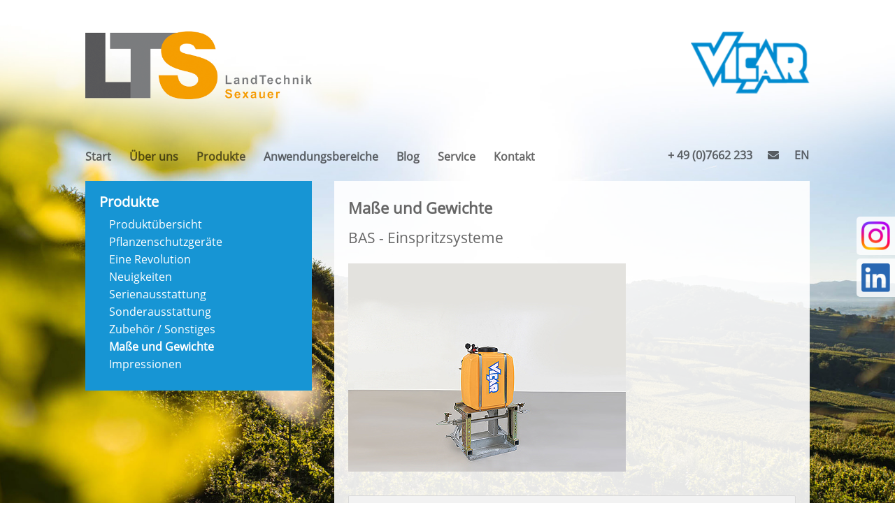

--- FILE ---
content_type: text/html; charset=utf-8
request_url: https://vicar.de/masse-gewichte.aspx
body_size: 6463
content:
<!DOCTYPE html>
<html lang="de" >
<head>
<meta charset="utf-8"> 
<meta name="Generator" content="myfactory.com">
<script type="text/javascript" src="/myfactory/web/jquery/jquery-2.0.3.min.js" ></script>
<script type="text/javascript" src="/myfactory/web/jquery.ui/1.10.3/jquery-ui.min.js" ></script>
<link rel="stylesheet" type="text/css" href="/myfactory/web/jquery.ui/1.10.3/themes/flick/jquery-ui.min.css" />
<meta name="viewport" content="width=device-width, initial-scale=1.0, maximum-scale=1.0, user-scalable=0" />

<style>

.topnav_js {
  overflow: hidden;
  z-index: 1000;
  position: relative;
  margin-top: -50px;
  margin-bottom: 50px;
}

.topnav_js #myLinks {
  display: none;
}

.topnav_js a {
  color: #fff;
  background-color: #f4a616 ;
  padding: 14px 16px;
  text-decoration: none;
  font-size: 17px;
  display: block;
}

.topnav_js a.icon {
  display: block;
  background-color: transparent !important;
  position: absolute;
padding-right: 50px;
  right: 0;
  top: 0;
}

.topnav_js a:hover {
  background-color: #ddd;
  color: black;
}

.active_js {
  background-color: #f4a616 !important;
  color: white;
}

.logo_js {
background-color: transparent !important;
pointer-events: none;
  cursor: default;
}

//--------

.mobileShow {display: none;}

  /* Smartphone Portrait and Landscape */
  @media only screen
    and (min-device-width : 20px)
    and (max-device-width : 1880px){ 
      .mobileShow {display: inline;}
  }

//-------

.butn {
  -webkit-border-radius: 0;
  -moz-border-radius: 0;
  border-radius: 0px;
  color: #ffffff;
  font-size: 20px;
  background: #f5a819;
  padding: 10px 20px 10px 20px;
  text-decoration: none;
  width: 100%;
}

.butn:hover {
  background: #d68d07;
  text-decoration: none;
}

.input_newsletter {

float: none;
z-index: auto;
height: auto;
cursor: default;
opacity: 1;
margin: 0;
padding: 10px 20px !important;
overflow: visible;
border: 1px solid #b7b7b7 !important;
-webkit-border-radius: 0;
border-radius: 0;
font: normal 16px/normal Arial, Helvetica, sans-serif;
color: rgba(0,142,198,1);
-o-text-overflow: clip;
text-overflow: clip;
background: rgba(252,252,252,1);
-webkit-box-shadow: 2px 2px 2px 0 rgba(0,0,0,0.2) inset;
box-shadow: 2px 2px 2px 0 rgba(0,0,0,0.2) inset;
text-shadow: 1px 1px 0 rgba(255,255,255,0.66) ;
-webkit-transition: all 200ms cubic-bezier(0.42, 0, 0.58, 1);
-moz-transition: all 200ms cubic-bezier(0.42, 0, 0.58, 1);
-o-transition: all 200ms cubic-bezier(0.42, 0, 0.58, 1);
transition: all 200ms cubic-bezier(0.42, 0, 0.58, 1);
-webkit-transform: none;
transform: none;
-webkit-transform-origin: 50% 50% 0;
transform-origin: 50% 50% 0;
width: 100%;
margin-bottom: 10px !important;
}

.lang-helper {
display:none !important;
}

#desktop-menu-right{width: 30%!important; float:right!important;padding-right: 17px;}


.topnav_js {margin-bottom: 0px!important;}
</style>
<meta name="description" content="Hier finden sie die detaillierte Angaben zu Längen, Breiten, Höhen und den Gewichten von VICAR">
<title>Maße und Gewichte unserer VICAR Produktpalette</title>
<link rel="stylesheet" type="text/css" href="/myfactory/CustomUpload/374O357O340O370O356O369O350O331O339O338O/WebPortal/vicar/css/Comp.css" />
<style type="text/css">
body {
background-image: url('/myfactory/CustomUpload/374O357O340O370O356O369O350O331O339O338O/Kaiserstuhl-1.jpg') !important;
background-repeat: no-repeat !important;
background-position: center top !important;
background-size: cover !important;
background-attachment: fixed !important;
}

.inhalt-mobil-start{
display: block!important;}
</style>
<style type="text/css">
body{
background-image: url('/myfactory/CustomUpload/374O357O340O370O356O369O350O331O339O338O/WebPortal/vicar/img/vicar-bg-produkte.jpg') !important;

}

.page.et_pb_pagebuilder_layout #main-content {
    background-color: rgba(255, 255, 255, 0) !important;
}

.et_boxed_layout #page-container {
    -webkit-box-shadow: 0 0 10px 0 rgba(0, 0, 0, 0) !important;
    -moz-box-shadow: 0 0 10px 0 rgba(0, 0, 0, 0) !important;
    box-shadow: 0 0 10px 0 rgba(0, 0, 0, 0) !important;
}
</style>
<script type="text/javascript" src="/myfactory/CustomUpload/374O357O340O370O356O369O350O331O339O338O/WebPortal/vicar/img/all.min.js" ></script>

<link rel="stylesheet" href="https://vicar.rap-media.com/vicar.css">

<link rel="apple-touch-icon" sizes="180x180" href="https://vicar.rap-media.com/apple-touch-icon.png">
<link rel="icon" type="image/png" sizes="32x32" href="https://vicar.rap-media.com/favicon-32x32.png">
<link rel="icon" type="image/png" sizes="16x16" href="https://vicar.rap-media.com/favicon-16x16.png">
<link rel="manifest" href="https://vicar.rap-media.com/site.webmanifest">
<link rel="mask-icon" href="https://vicar.rap-media.com/safari-pinned-tab.svg" color="#3c87cb">
<link rel="shortcut icon" href="https://vicar.rap-media.com/favicon.ico">
<meta name="msapplication-TileColor" content="#3c87cb">
<meta name="msapplication-config" content="https://vicar.rap-media.com/browserconfig.xml">
<meta name="theme-color" content="#ffffff"></head>
<!-- -->
<div  id="lang-helper-text" class="lang-helper"><p id="lang-helper2">Deutsch</p>
</div>
<body class="home page-template-default page page-id-7555 desktop et_pb_button_helper_class et_fixed_nav et_boxed_layout et_show_nav et_hide_mobile_logo et_cover_background et_pb_gutter windows et_pb_gutters2 et_primary_nav_dropdown_animation_fade et_secondary_nav_dropdown_animation_fade et_pb_footer_columns4 et_header_style_split et_pb_pagebuilder_layout et_right_sidebar et_divi_theme et_minified_js et_minified_css cookies-set cookies-accepted chrome"><div id="page-container" class="et-animated-content">
<div id="et-main-area">
<div id="main-content">
<div id="div55" class="entry-content">
<div id="lts-vicar-kombi-logo" class="et_pb_section  et_pb_section_1 et_section_regular et_section_transparent">
<div id="div57" class="et_pb_row et_pb_row_0">
<div id="div58" class="et_pb_column et_pb_column_4_4  et_pb_column_0 et_pb_css_mix_blend_mode_passthrough et-last-child">
<div id="div59" class="et_pb_module et_pb_image et_pb_image_0 et_always_center_on_mobile">
<span class="et_pb_image_wrap"><a href="https://vicar.de/start.aspx"><img  id="img61" src="/myfactory/CustomUpload/374O357O340O370O356O369O350O331O339O338O/WebPortal/vicar/img/LTS-VICAR-Kombi.png" alt="LTS Vicar">
</a></span></div>
</div>
</div>
</div>
<!-- Top Navigation Menu -->
<div class="topnav_js">
  <a href="#home" class="logo_js"> </a>
  <div id="myLinks">
    <a href="start.aspx">Start</a>
    <a href="ueber-uns.aspx">Über uns</a>
    <a href="produktuebersicht.aspx">Produkte</a>
<a href="anwendungsbereiche.aspx">Anwendungsbereiche</a>
 <a href="blog.aspx">Blog</a>   

 <a href="ersatzteile.aspx">Service</a>
    <a href="anschrift.aspx">Kontakt</a>
    <a href="home.aspx">English Language</a>
  </div>
  <a href="javascript:void(0);" class="icon" style="color: #333;" onclick="myFunction()">
    <i class="fa fa-bars"></i>
  </a>
</div>

<script>
function myFunction() {
  var x = document.getElementById("myLinks");
  if (x.style.display === "block") {
    x.style.display = "none";
  } else {
    x.style.display = "block";
  }
}
</script><div id="lts-vicar-desktop-logo_1" class="et_pb_section  et_pb_section_5 et_section_regular et_section_transparent">
<div id="div71_1" class="et_pb_row et_pb_row_1">
<div id="div72_1" class="et_pb_column et_pb_column_1_3  et_pb_column_1 et_pb_css_mix_blend_mode_passthrough">
<div id="div73_1" class="et_pb_module et_pb_image et_pb_image_1 et_always_center_on_mobile">
<a id="link74_1" href="https://vicar.de"  ><span class="et_pb_image_wrap"><img  id="img76_1" src="/myfactory/CustomUpload/374O357O340O370O356O369O350O331O339O338O/WebPortal/vicar/img/LTS_RGB.png">
</span></a>
</div>
</div>
<div id="div77_1" class="et_pb_column et_pb_column_1_3  et_pb_column_2 et_pb_css_mix_blend_mode_passthrough">
<div id="div78_1" class="et_pb_module et_pb_space et_pb_divider_hidden et_pb_divider_0">
<div id="div79_1" class="et_pb_divider_internal">
</div>
</div>
<div id="div80_1" class="et_pb_module et_pb_image et_pb_image_2 et_always_center_on_mobile">
<span class="et_pb_image_wrap"><img  id="img82_1">
</span></div>
</div>
<div id="div83_1" class="et_pb_column et_pb_column_1_3  et_pb_column_3 et_pb_css_mix_blend_mode_passthrough et-last-child">
<div id="div84_1" class="et_pb_module et_pb_image et_pb_image_3">
<a id="link85_1" href="https://vicar.de"  ><span class="et_pb_image_wrap"><img  id="img87_1" src="/myfactory/CustomUpload/374O357O340O370O356O369O350O331O339O338O/WebPortal/vicar/img/vicar.png">
</span></a>
</div>
</div>
</div>
</div>
<div id="desktop-menu-left" class="et_pb_section et_pb_fullwidth_section  et_pb_section_7 et_section_regular et_section_transparent">
<div id="div89" class="et_pb_fullwidth_menu et_pb_module et_pb_bg_layout_light et_pb_text_align_left et_dropdown_animation_fade  et_pb_fullwidth_menu_1">
<div id="div90" class="et_pb_row clearfix">
<nav class="fullwidth-menu-nav"><ul  id="menu-top" class="fullwidth-menu nav downwards" style="list-style:none" >
<li class="et_pb_menu_page_id-6943 menu-item menu-item-type-post_type menu-item-object-page menu-item-6978">
<a  id="menu-top_A11" href="/start.aspx">Start</a>
</li>
<li class="et_pb_menu_page_id-6943 menu-item menu-item-type-post_type menu-item-object-page menu-item-6978">
<a  id="menu-top_A6" href="/ueberuns.aspx">Über uns</a>
</li>
<li class="et_pb_menu_page_id-home menu-item menu-item-type-post_type menu-item-object-page menu-item-home current-menu-item page_item page-item-7555 current_page_item menu-item-7641">
<a  id="menu-top_A7" href="/produkte.aspx">Produkte</a>
</li>
<li class="et_pb_menu_page_id-6943 menu-item menu-item-type-post_type menu-item-object-page menu-item-6978">
<a  id="menu-top_A47" href="/anwendungsbereiche.aspx">Anwendungsbereiche</a>
</li>
<li class="et_pb_menu_page_id-6943 menu-item menu-item-type-post_type menu-item-object-page menu-item-6978">
<a  id="menu-top_A46" href="/blog.aspx">Blog</a>
</li>
<li class="et_pb_menu_page_id-6943 menu-item menu-item-type-post_type menu-item-object-page menu-item-6978">
<a  id="menu-top_A9" href="/service.aspx">Service</a>
</li>
<li class="et_pb_menu_page_id-6943 menu-item menu-item-type-post_type menu-item-object-page menu-item-6978">
<a  id="menu-top_A10" href="/kontakt.aspx">Kontakt</a>
</li>
</ul>
</nav></div>
</div>
</div>
<div id="desktop-menu-right" class="et_pb_section et_pb_fullwidth_section  et_pb_section_9 et_section_regular et_section_transparent">
<div id="div96" class="et_pb_fullwidth_menu et_pb_module et_pb_bg_layout_light et_pb_text_align_right et_dropdown_animation_fade  et_pb_fullwidth_menu_2">
<div id="div97" class="et_pb_row clearfix">
<nav class="fullwidth-menu-nav"><ul id="menu-rechts" class="fullwidth-menu nav downwards"><li id="menu-item-6114" class="et_pb_menu_page_id-6114 menu-item menu-item-type-custom menu-item-object-custom menu-item-6114"><a id="link101" href="tel:00497662233"  >+ 49 (0)7662 233</a>
</li><li id="menu-item-6114" class="et_pb_menu_page_id-6114 menu-item menu-item-type-custom menu-item-object-custom menu-item-6114"><a id="link101_1" href="/kontakt.aspx"  ><i class="fas fa-envelope"></i></a>
</li><li id="menu-item-6114" class="et_pb_menu_page_id-6114 menu-item menu-item-type-custom menu-item-object-custom menu-item-6114"><a  id="setLangEN"  href="/specifications.aspx" >EN</a>
<a  id="setLangDE"  href="/masse-gewichte.aspx" >DE</a>
</li></ul></nav></div>
</div>
</div>
<div id="content">
<div id="div158_2" class="et_pb_section  et_pb_section_10 et_pb_equal_columns et_section_specialty et_section_transparent unterseite">
<div id="div159_2" class="et_pb_row">
<div id="div160_2" class="et_pb_column et_pb_column_1_3  et_pb_column_4 et_pb_css_mix_blend_mode_passthrough">
<div id="div161_2" class="et_pb_text et_pb_module et_pb_bg_layout_dark et_pb_text_align_left  et_pb_text_0">
<div id="div162_2" class="et_pb_text_inner">
<h3 id="head163_2"><strong>Produkte</strong></h3>
<ul  id="menu164_2" class="menu" style="list-style:none" >
<li>
<a  id="menu164_2_A20" class="" style="color: #fff; " href="/produktuebersicht.aspx">Produktübersicht</a>
</li>
<li>
<a  id="menu164_2_A21" class="" style="color: #fff; " href="/pflanzenschutzgeraete.aspx">Pflanzenschutzgeräte</a>
</li>
<li>
<a  id="menu164_2_A19" class="" style="color: #fff; " href="/revolution.aspx">Eine Revolution</a>
</li>
<li>
<a  id="menu164_2_A22" class="" style="color: #fff; " href="/neuigkeiten.aspx">Neuigkeiten</a>
</li>
<li>
<a  id="menu164_2_A23" class="" style="color: #fff; " href="/serienausstattung.aspx">Serienausstattung</a>
</li>
<li>
<a  id="menu164_2_A24" class="" style="color: #fff; " href="/sonderausstattung.aspx">Sonderausstattung</a>
</li>
<li>
<a  id="menu164_2_A25" class="" style="color: #fff; " href="/zubehoer.aspx">Zubehör / Sonstiges</a>
</li>
<li>
<a  id="menu164_2_A26" class="" style="color: #fff; font-weight: bold;" href="/masse-gewichte.aspx">Maße und Gewichte</a>
</li>
<li>
<a  id="menu164_2_A257" class="" style="color: #fff; " href="/Bilder.aspx">Impressionen</a>
</li>
</ul>
</div>
</div>
</div>
<div id="div165_2" class="et_pb_column et_pb_column_2_3  et_pb_column_5 et_pb_specialty_column et_pb_css_mix_blend_mode_passthrough et-last-child">
<div id="div166_2" class="et_pb_row_inner et_pb_row_inner_0">
<div id="div167_2" class="et_pb_column et_pb_column_4_4 et_pb_column_inner  et_pb_column_inner_0 et-last-child">
<div id="divContent_2">
<script>
  $( function() {
    $( "#basd-accordion" ).accordion();
    $( "#has-accordion" ).accordion();
    $( "#at-accordion" ).accordion();
    $( "#ats-accordion" ).accordion();
    $( "#nt-accordion" ).accordion();
    $( "#ueberzeilengeblaese-accordion" ).accordion();
    $( "#ausblasgeraet-accordion" ).accordion();
  } );
</script><div  id="txt178_11"><h3 id="txt178_11Head" class="" style="color: #666; font-weight: bold; margin-top: -20px; margin-bottom: 10px;">Maße und Gewichte</h3>
<div><span style="font-size:16pt;">BAS - Einspritzsysteme</span></div>

<div>&nbsp;</div>

<div><img src="/myfactory//CustomUpload/374O357O340O370O356O369O350O331O339O338O/Einspritzsystem-100-Ltr_.jpg?dp=1&amp;DocumentID=120827&amp;DocMail=-1" /></div>

<div>&nbsp;</div>

<div id="basd-accordion">
<h3>BASD 100</h3>

<div>
<table border="0" cellpadding="0" cellspacing="0" style="width: 100%; border: none !important;">
	<tbody>
		<tr>
			<td width="70%">L&auml;nge</td>
			<td width="10%">37</td>
			<td width="10%">cm</td>
		</tr>
		<tr>
			<td>Ges. Breite</td>
			<td>65</td>
			<td>cm</td>
		</tr>
		<tr>
			<td>H&ouml;he</td>
			<td>70</td>
			<td>cm</td>
		</tr>
		<tr>
			<td>Gewicht</td>
			<td>60</td>
			<td>kg</td>
		</tr>
	</tbody>
</table>
</div>

<h3>BASD 200</h3>

<div>
<table border="0" cellpadding="0" cellspacing="0" style="width: 100%; border: none !important;">
	<tbody>
		<tr>
			<td width="70%">L&auml;nge</td>
			<td width="10%">50</td>
			<td width="10%">cm</td>
		</tr>
		<tr>
			<td>Ges. Breite</td>
			<td>100</td>
			<td>cm</td>
		</tr>
		<tr>
			<td>H&ouml;he</td>
			<td>70</td>
			<td>cm</td>
		</tr>
		<tr>
			<td>Gewicht</td>
			<td>65</td>
			<td>kg</td>
		</tr>
	</tbody>
</table>
</div>
</div>

<div>&nbsp;</div>

<div>&nbsp;</div>

<hr />
<div>&nbsp;</div>

<div><span style="font-size:16pt;">HAS - Herbizidspritzen</span></div>

<div>&nbsp;</div>

<div><img src="/myfactory//CustomUpload/374O357O340O370O356O369O350O331O339O338O/Herbiziedgeraet-400-Ltr.jpg?dp=1&amp;DocumentID=120829&amp;DocMail=-1" /></div>

<div>&nbsp;</div>

<div>&nbsp;</div>

<div id="has-accordion">
<h3>HAS 200</h3>

<div>
<table border="0" cellpadding="0" cellspacing="0" style="width: 100%; border: none !important;">
	<tbody>
		<tr>
			<td width="70%">L&auml;nge</td>
			<td width="10%">50</td>
			<td width="10%">cm</td>
		</tr>
		<tr>
			<td>Ges. Breite</td>
			<td>100</td>
			<td>cm</td>
		</tr>
		<tr>
			<td>H&ouml;he</td>
			<td>110</td>
			<td>cm</td>
		</tr>
		<tr>
			<td>Gewicht</td>
			<td>65</td>
			<td>kg</td>
		</tr>
	</tbody>
</table>
</div>

<h3>HAS 300</h3>

<div>
<table border="0" cellpadding="0" cellspacing="0" style="width: 100%; border: none !important;">
	<tbody>
		<tr>
			<td width="70%">L&auml;nge</td>
			<td width="10%">65</td>
			<td width="10%">cm</td>
		</tr>
		<tr>
			<td>Ges. Breite</td>
			<td>100</td>
			<td>cm</td>
		</tr>
		<tr>
			<td>H&ouml;he</td>
			<td>115</td>
			<td>cm</td>
		</tr>
		<tr>
			<td>Gewicht</td>
			<td>80</td>
			<td>kg</td>
		</tr>
	</tbody>
</table>
</div>

<h3>HAS 400</h3>

<div>
<table border="0" cellpadding="0" cellspacing="0" style="width: 100%; border: none !important;">
	<tbody>
		<tr>
			<td width="70%">L&auml;nge</td>
			<td width="10%">65</td>
			<td width="10%">cm</td>
		</tr>
		<tr>
			<td>Ges. Breite</td>
			<td>100</td>
			<td>cm</td>
		</tr>
		<tr>
			<td>H&ouml;he</td>
			<td>135</td>
			<td>cm</td>
		</tr>
		<tr>
			<td>Gewicht</td>
			<td>100</td>
			<td>kg</td>
		</tr>
	</tbody>
</table>
</div>

<h3>HAS 500</h3>

<div>
<table border="0" cellpadding="0" cellspacing="0" style="width: 100%; border: none !important;">
	<tbody>
		<tr>
			<td width="70%">L&auml;nge</td>
			<td width="10%">85</td>
			<td width="10%">cm</td>
		</tr>
		<tr>
			<td>Ges. Breite</td>
			<td>120</td>
			<td>cm</td>
		</tr>
		<tr>
			<td>H&ouml;he</td>
			<td>125</td>
			<td>cm</td>
		</tr>
		<tr>
			<td>Gewicht</td>
			<td>130</td>
			<td>kg</td>
		</tr>
	</tbody>
</table>
</div>

<h3>HAS 600</h3>

<div>
<table border="0" cellpadding="0" cellspacing="0" style="width: 100%; border: none !important;">
	<tbody>
		<tr>
			<td width="70%">L&auml;nge</td>
			<td width="10%">85</td>
			<td width="10%">cm</td>
		</tr>
		<tr>
			<td>Ges. Breite</td>
			<td>120</td>
			<td>cm</td>
		</tr>
		<tr>
			<td>H&ouml;he</td>
			<td>135</td>
			<td>cm</td>
		</tr>
		<tr>
			<td>Gewicht</td>
			<td>140</td>
			<td>kg</td>
		</tr>
	</tbody>
</table>
</div>
</div>

<div>&nbsp;</div>

<div>&nbsp;</div>

<hr />
<div>&nbsp;</div>

<div>&nbsp;</div>

<div><span style="font-size:16pt;">Anbauger&auml;te</span></div>

<div>&nbsp;</div>

<div><img src="/myfactory//CustomUpload/374O357O340O370O356O369O350O331O339O338O/Anbaugeraet-400-Ltr.jpg?dp=1&amp;DocumentID=120837&amp;DocMail=-1" /></div>

<div>&nbsp;</div>

<div>&nbsp;</div>

<div id="at-accordion">
<h3>AT 200</h3>

<div>
<table border="0" cellpadding="0" cellspacing="0" style="width: 100%; border: none !important;">
	<tbody>
		<tr>
			<td width="70%">L&auml;nge</td>
			<td width="10%">100</td>
			<td width="10%">cm</td>
		</tr>
		<tr>
			<td>Ges. Breite</td>
			<td>100</td>
			<td>cm</td>
		</tr>
		<tr>
			<td>H&ouml;he</td>
			<td>110</td>
			<td>cm</td>
		</tr>
		<tr>
			<td>Gewicht</td>
			<td>230</td>
			<td>kg</td>
		</tr>
	</tbody>
</table>
</div>

<h3>AT 300</h3>

<div>
<table border="0" cellpadding="0" cellspacing="0" style="width: 100%; border: none !important;">
	<tbody>
		<tr>
			<td width="70%">L&auml;nge</td>
			<td width="10%">115</td>
			<td width="10%">cm</td>
		</tr>
		<tr>
			<td>Ges. Breite</td>
			<td>100</td>
			<td>cm</td>
		</tr>
		<tr>
			<td>H&ouml;he</td>
			<td>115</td>
			<td>cm</td>
		</tr>
		<tr>
			<td>Gewicht</td>
			<td>250</td>
			<td>kg</td>
		</tr>
	</tbody>
</table>
</div>

<h3>AT 400</h3>

<div>
<table border="0" cellpadding="0" cellspacing="0" style="width: 100%; border: none !important;">
	<tbody>
		<tr>
			<td width="70%">L&auml;nge</td>
			<td width="10%">115</td>
			<td width="10%">cm</td>
		</tr>
		<tr>
			<td>Ges. Breite</td>
			<td>100</td>
			<td>cm</td>
		</tr>
		<tr>
			<td>H&ouml;he</td>
			<td>135</td>
			<td>cm</td>
		</tr>
		<tr>
			<td>Gewicht</td>
			<td>260</td>
			<td>kg</td>
		</tr>
	</tbody>
</table>
</div>

<h3>AT 500</h3>

<div>
<table border="0" cellpadding="0" cellspacing="0" style="width: 100%; border: none !important;">
	<tbody>
		<tr>
			<td width="70%">L&auml;nge</td>
			<td width="10%">115</td>
			<td width="10%">cm</td>
		</tr>
		<tr>
			<td>Ges. Breite</td>
			<td>120</td>
			<td>cm</td>
		</tr>
		<tr>
			<td>H&ouml;he</td>
			<td>125</td>
			<td>cm</td>
		</tr>
		<tr>
			<td>Gewicht</td>
			<td>280</td>
			<td>kg</td>
		</tr>
	</tbody>
</table>
</div>

<h3>AT 600</h3>

<div>
<table border="0" cellpadding="0" cellspacing="0" style="width: 100%; border: none !important;">
	<tbody>
		<tr>
			<td width="70%">L&auml;nge</td>
			<td width="10%">115</td>
			<td width="10%">cm</td>
		</tr>
		<tr>
			<td>Ges. Breite</td>
			<td>120</td>
			<td>cm</td>
		</tr>
		<tr>
			<td>H&ouml;he</td>
			<td>135</td>
			<td>cm</td>
		</tr>
		<tr>
			<td>Gewicht</td>
			<td>290</td>
			<td>kg</td>
		</tr>
	</tbody>
</table>
</div>
</div>

<div>&nbsp;</div>

<div>&nbsp;</div>

<hr />
<div>&nbsp;</div>

<div>&nbsp;</div>

<div id="ats-accordion">
<h3>ATS 200</h3>

<div>
<table border="0" cellpadding="0" cellspacing="0" style="width: 100%; border: none !important;">
	<tbody>
		<tr>
			<td width="70%">L&auml;nge</td>
			<td width="10%">115</td>
			<td width="10%">cm</td>
		</tr>
		<tr>
			<td>Ges. Breite</td>
			<td>85</td>
			<td>cm</td>
		</tr>
		<tr>
			<td>H&ouml;he</td>
			<td>115</td>
			<td>cm</td>
		</tr>
		<tr>
			<td>Gewicht</td>
			<td>230</td>
			<td>kg</td>
		</tr>
	</tbody>
</table>
</div>

<h3>ATS 300</h3>

<div>
<table border="0" cellpadding="0" cellspacing="0" style="width: 100%; border: none !important;">
	<tbody>
		<tr>
			<td width="70%">L&auml;nge</td>
			<td width="10%">115</td>
			<td width="10%">cm</td>
		</tr>
		<tr>
			<td>Ges. Breite</td>
			<td>85</td>
			<td>cm</td>
		</tr>
		<tr>
			<td>H&ouml;he</td>
			<td>140</td>
			<td>cm</td>
		</tr>
		<tr>
			<td>Gewicht</td>
			<td>250</td>
			<td>kg</td>
		</tr>
	</tbody>
</table>
</div>
</div>

<div>&nbsp;</div>

<div>&nbsp;</div>

<hr />
<div>&nbsp;</div>

<div><span style="font-size:16pt;">Nachl&auml;ufer</span></div>

<div>&nbsp;</div>

<div><img src="/myfactory//CustomUpload/374O357O340O370O356O369O350O331O339O338O/Nachlaeufer-1200-Ltr.jpg?dp=1&amp;DocumentID=120839&amp;DocMail=-1" /></div>

<div>&nbsp;</div>

<div>&nbsp;</div>

<div id="nt-accordion">
<h3>NT 400</h3>

<div>
<table border="0" cellpadding="0" cellspacing="0" style="width: 100%; border: none !important;">
	<tbody>
		<tr>
			<td width="70%">L&auml;nge</td>
			<td width="10%">200</td>
			<td width="10%">cm</td>
		</tr>
		<tr>
			<td>Ges. Breite</td>
			<td>85</td>
			<td>cm</td>
		</tr>
		<tr>
			<td>H&ouml;he</td>
			<td>110</td>
			<td>cm</td>
		</tr>
		<tr>
			<td>Gewicht</td>
			<td>266</td>
			<td>kg</td>
		</tr>
	</tbody>
</table>
</div>

<h3>NT 600</h3>

<div>
<table border="0" cellpadding="0" cellspacing="0" style="width: 100%; border: none !important;">
	<tbody>
		<tr>
			<td width="70%">L&auml;nge</td>
			<td width="10%">230</td>
			<td width="10%">cm</td>
		</tr>
		<tr>
			<td>Ges. Breite</td>
			<td>95</td>
			<td>cm</td>
		</tr>
		<tr>
			<td>H&ouml;he</td>
			<td>120</td>
			<td>cm</td>
		</tr>
		<tr>
			<td>Gewicht</td>
			<td>290</td>
			<td>kg</td>
		</tr>
	</tbody>
</table>
</div>

<h3>NT 800</h3>

<div>
<table border="0" cellpadding="0" cellspacing="0" style="width: 100%; border: none !important;">
	<tbody>
		<tr>
			<td width="70%">L&auml;nge</td>
			<td width="10%">260</td>
			<td width="10%">cm</td>
		</tr>
		<tr>
			<td>Ges. Breite</td>
			<td>95</td>
			<td>cm</td>
		</tr>
		<tr>
			<td>H&ouml;he</td>
			<td>120</td>
			<td>cm</td>
		</tr>
		<tr>
			<td>Gewicht</td>
			<td>320</td>
			<td>kg</td>
		</tr>
	</tbody>
</table>
</div>

<h3>NT 1000</h3>

<div>
<table border="0" cellpadding="0" cellspacing="0" style="width: 100%; border: none !important;">
	<tbody>
		<tr>
			<td width="70%">L&auml;nge</td>
			<td width="10%">260</td>
			<td width="10%">cm</td>
		</tr>
		<tr>
			<td>Ges. Breite</td>
			<td>105</td>
			<td>cm</td>
		</tr>
		<tr>
			<td>H&ouml;he</td>
			<td>128</td>
			<td>cm</td>
		</tr>
		<tr>
			<td>Gewicht</td>
			<td>360</td>
			<td>kg</td>
		</tr>
	</tbody>
</table>
</div>

<h3>NT 1200</h3>

<div>
<table border="0" cellpadding="0" cellspacing="0" style="width: 100%; border: none !important;">
	<tbody>
		<tr>
			<td width="70%">L&auml;nge</td>
			<td width="10%">260</td>
			<td width="10%">cm</td>
		</tr>
		<tr>
			<td>Ges. Breite</td>
			<td>105</td>
			<td>cm</td>
		</tr>
		<tr>
			<td>H&ouml;he</td>
			<td>135</td>
			<td>cm</td>
		</tr>
		<tr>
			<td>Gewicht</td>
			<td>380</td>
			<td>kg</td>
		</tr>
	</tbody>
</table>
</div>

<h3>NT 1500</h3>

<div>
<table border="0" cellpadding="0" cellspacing="0" style="width: 100%; border: none !important;">
	<tbody>
		<tr>
			<td width="70%">L&auml;nge</td>
			<td width="10%">300</td>
			<td width="10%">cm</td>
		</tr>
		<tr>
			<td>Ges. Breite</td>
			<td>115</td>
			<td>cm</td>
		</tr>
		<tr>
			<td>H&ouml;he</td>
			<td>140</td>
			<td>cm</td>
		</tr>
		<tr>
			<td>Gewicht</td>
			<td>495</td>
			<td>kg</td>
		</tr>
	</tbody>
</table>
</div>

<h3>NT 2000</h3>

<div>
<table border="0" cellpadding="0" cellspacing="0" style="width: 100%; border: none !important;">
	<tbody>
		<tr>
			<td width="70%">L&auml;nge</td>
			<td width="10%">320</td>
			<td width="10%">cm</td>
		</tr>
		<tr>
			<td>Ges. Breite</td>
			<td>150</td>
			<td>cm</td>
		</tr>
		<tr>
			<td>H&ouml;he</td>
			<td>156</td>
			<td>cm</td>
		</tr>
		<tr>
			<td>Gewicht</td>
			<td>620</td>
			<td>kg</td>
		</tr>
	</tbody>
</table>
</div>

<h3>NT 3000</h3>

<div>
<table border="0" cellpadding="0" cellspacing="0" style="width: 100%; border: none !important;">
	<tbody>
		<tr>
			<td width="70%">L&auml;nge</td>
			<td width="10%">370</td>
			<td width="10%">cm</td>
		</tr>
		<tr>
			<td>Ges. Breite</td>
			<td>170</td>
			<td>cm</td>
		</tr>
		<tr>
			<td>H&ouml;he</td>
			<td>170</td>
			<td>cm</td>
		</tr>
		<tr>
			<td>Gewicht</td>
			<td>780</td>
			<td>kg</td>
		</tr>
	</tbody>
</table>
</div>
</div>

<div>&nbsp;</div>

<div>&nbsp;</div>

<hr />
<div>&nbsp;</div>

<div><span style="font-size:16pt;">&Uuml;berzeilengebl&auml;se</span></div>

<div>&nbsp;</div>

<div><img height="264" src="/myfactory//CustomUpload/374O357O340O370O356O369O350O331O339O338O/Universal-Ueberzeilen-Anbauspritze-UT420.jpg?dp=1&amp;DocumentID=120840&amp;DocMail=-1" style="width: 352px; height: 264px;" width="352" /></div>

<div>&nbsp;</div>

<div id="ueberzeilengeblaese-accordion">
<h3>Info</h3>

<div>
<table border="0" cellpadding="0" cellspacing="0" style="width: 100%; border: none !important;">
	<tbody>
		<tr>
			<td width="70%">L&auml;nge</td>
			<td width="10%">40</td>
			<td width="10%">cm</td>
		</tr>
		<tr>
			<td>Ges. Breite</td>
			<td>210</td>
			<td>cm</td>
		</tr>
		<tr>
			<td>H&ouml;he</td>
			<td>240</td>
			<td>cm</td>
		</tr>
		<tr>
			<td>Gewicht</td>
			<td>380</td>
			<td>kg</td>
		</tr>
	</tbody>
</table>
</div>
</div>

<div>&nbsp;</div>

<div>&nbsp;</div>

<hr />
<div>&nbsp;</div>

<div><span style="font-size:16pt;">Ausblasger&auml;t</span></div>

<div>&nbsp;</div>

<div><img height="298" src="/myfactory//CustomUpload/374O357O340O370O356O369O350O331O339O338O/Gescheine-Ausblasgeraet.jpg?dp=1&amp;DocumentID=120841&amp;DocMail=-1" style="width: 397px; height: 298px;" width="397" /></div>

<div>&nbsp;</div>

<div id="ausblasgeraet-accordion">
<h3>Info</h3>

<div>
<table border="0" cellpadding="0" cellspacing="0" style="width: 100%; border: none !important;">
	<tbody>
		<tr>
			<td width="70%">L&auml;nge</td>
			<td width="10%">60</td>
			<td width="10%">cm</td>
		</tr>
		<tr>
			<td>Ges. Breite</td>
			<td>105</td>
			<td>cm</td>
		</tr>
		<tr>
			<td>H&ouml;he</td>
			<td>90</td>
			<td>cm</td>
		</tr>
		<tr>
			<td>Gewicht</td>
			<td>100</td>
			<td>kg</td>
		</tr>
	</tbody>
</table>
</div>
</div>

<div>&nbsp;</div>
</div>
</div>
</div>
</div>
</div>
</div>
</div>
</div>
<div id="footer-sm">
<p style="color: #fff; text-shadow: 0px 0px 10px rgba(150, 150, 150, 1);"><a id="link152" class="" style="color: #fff;" href="/impressum.aspx"  >Impressum</a>
 · <a id="link154" class="" style="color: #fff;" href="/datenschutz.aspx"  >Datenschutz</a>
<br>
<span style="margin-top: 15px; display:block;">
<a href="https://www.instagram.com/vicar.lts/" target="_blank" style="margin-right:10px;"><img src="https://vicar.de/myfactory/CustomUpload/374O357O340O370O356O369O350O331O339O338O/WebPortal/vicar/img/Instagram.png" width="25"></a>
<a href="https://www.linkedin.com/company/vicar-lts/" target="_blank"><img src="https://vicar.de/myfactory/CustomUpload/374O357O340O370O356O369O350O331O339O338O/WebPortal/vicar/img/Linkedin.png" width="30"></a></span></p></div>
</div>
</div>
</div>
</div>
<script>

var lang = document.getElementById("lang-helper2").textContent;
var langStr = lang.toString();
var DE = "Deutsch";

if (langStr.localeCompare(DE) == 0) {
document.getElementById("setLangDE").setAttribute("style", "display:none !important;");
} else {
document.getElementById("setLangEN").setAttribute("style", "display:none !important;");
}

</script><div class="socialicons">
<div class="socialicons_instagram"> 
<a href="https://www.instagram.com/vicar.lts/" target="_blank"><img src="https://vicar.de/myfactory/CustomUpload/374O357O340O370O356O369O350O331O339O338O/WebPortal/vicar/img/icon-instagram.png"/></a>
</div>
<div class="socialicons_linkedin">
<a href="https://www.linkedin.com/company/vicar-lts/" target="_blank">
<img src="https://vicar.de/myfactory/CustomUpload/374O357O340O370O356O369O350O331O339O338O/WebPortal/vicar/img/icon-linkedin.png"/></a></div></div></body>
</html>


--- FILE ---
content_type: text/css
request_url: https://vicar.rap-media.com/vicar.css
body_size: 3345
content:
html{
	scroll-behavior: smooth;
}

p, li{
	font-size: 1rem!important;
	hyphens: auto;
	line-height: 160%;
}
#div165_1, #div165_2, .seiteanwendungsbereich, #div165_3, #div165{
	background-color: rgba(255,255,255,0.9) !important
}

#lts-vicar-desktop-logo{
	margin-top: -125px;
}

#lts-vicar-desktop-logo_1{
	margin-top: -25px;
}

#lst274_kataloge{
	font-size: 1rem!important;
	hyphens: auto;
}


.entry-content .produkttabelle tr td{
		border-top: 1px solid transparent;
}
.entry-content .produkttabelle tr{
	margin-bottom: 25px;
}

.entry-content .produkttabelle tr td{
	padding: 0px 25px 15px 0px
}

#et_pb_contact_form_0 input,#et_pb_contact_form_0 textarea{
	border: 1px solid rgba(0, 0, 0, 0.06);
}

.news{
	margin-bottom: 45px;
	padding-bottom: 45px;
	border-bottom: 1px solid rgba(0, 0, 0, 0.1);
}
.news img{
	width: 100%;
	height: auto;
	margin: 15px 0;
}

.news p{
	margin-bottom: 10px;
}
.news ul{
	margin-left: 5px;
}

#form400{
	font-size: 1rem;
}
#form400 hr{
	color: rgba(0, 0, 0, 0.1); 
	border:0px solid rgba(0, 0, 0, 0.0);
	border-top:1px solid rgba(0, 0, 0, 0.1);
}

#form400 table tr td{
	padding: 8px 24px 8px 0;
	border-top: 0px solid rgba(0, 0, 0, 0.05);
	border-bottom: 1px solid rgba(0, 0, 0, 0.05);
	hyphens: auto;
	
}

#form400 table tr {
	transition: all 0.25s ease-in-out;
	background-color: rgba(235, 235, 235, 0);
}

#form400 table tr:hover{
	background-color: #eaeaea;
}

@media only screen and (min-width: 200px) and (max-width: 980px)  {
	
	.et_boxed_layout #page-container{
		width: 100%;
	}
	
	
	
	 #lts-vicar-kombi-logo #img61{

		 max-width: 320px;
		 padding: 0px 0;
		 
		 
	 }
	 
	 #lts-vicar-kombi-logo{
		 padding: 40px 0px 48px 0px;
	 }
	 
	 #div57{
		 padding: 0px;
		 width: 90%;
	 }
	 
	 
	 
	 #lts-vicar-kombi-logo{ 
		 all: unset;
		 position: fixed;
		 background-color: rgba(255, 255, 255, 0.95);
		 padding: 15px 0;
		 width: 100%;
		 top: 0px;
/* 		 height: 50px; */
		 z-index: 10;
		-webkit-box-shadow: 0px 5px 20px 0px rgba(0,0,0,0.35); 
		-moz-box-shadow: 0px 5px 20px 0px rgba(0,0,0,0.35);
		box-shadow: 0px 5px 20px 0px rgba(0,0,0,0.35);
	 }
	 
	 #div59{
		 text-align: left!important;
	 }
	 
	 
	 .topnav_js{
		all: unset;
		position: fixed;
		background-color: transparent;
		
		
		
		
		
		margin-bottom: 0px!important;
		padding-top: 0px!important;
		
		
		padding: 0px;
		z-index: 11;
		top: 0px;
		width: 100%;
	 }
	 
	 .topnav_js .logo_js{
		 display: block;
		 padding: 0px;
	 }
	 
	 .topnav_js a.icon{
		 display: inline;
		 padding-right: 5%;
		 font-size: 25px;
		 top: 20px;
	 }
	 
	.topnav_js #myLinks{
		margin-top: 77px;
		
		background-color: #f4a616;
		
	} 
	
	#myLinks a{
		border-bottom: 1px solid #fff;
		margin: 0 auto;
	} 
	 
	 
	 .content-startseite{
		 padding-top: 250px;
	 }
	 .unterseite{
		 margin-top: 130px!important;
	 }
	 
	
	
	#grau-ueberuns{
		display: none;
	}
	
	#content-text{
		margin-bottom: 65px;
	}
	
	#div586 p{
		font-size: 1rem;
	} 
	
	#div160_1{
		height: auto!important;
	}
	
	#lst274_kataloge img{
		width: 100%!important;
		height: auto!important;
		max-width: 440px;
	}
	
	#div166_2{
		padding-top: 0px!important;
	}
	#div167_2{
/* 		display: none; */
	}
	
	#form275{
		border-bottom: 1px solid rgba(0, 0, 0, 0.1);
	}
	#txt178_6, #txt178_7, #txt178_8, #txt178_9, #txt178_10, #txt178_11Head, #txt178_11{
		margin-top: 25px;
	}
	
	.sidebar-links-wrapper{
		margin-bottom: 45px;

	}
	
	.wrapper .box img{
		width: 100%;
	}
}


@media only screen and (min-width: 200px) and (max-width: 600px)  {
	
	
	
	
	
	body{
		background-attachment: scroll;
	}
	
	
	#lts-vicar-kombi-logo{
		padding: 10px 0;
	}
	
	 #lts-vicar-kombi-logo #img61{
		 max-width: 200px;
		 padding: 0px 0;
	 }

	 .topnav_js a.icon{
	 	font-size: 20px;
		top: 5px;
	 }
	 
	 .topnav_js #myLinks{
		margin-top: 41px;
	} 
	
	.content-startseite{
		 padding-top: 200px;
	 }
	 
	#div586 img{
		width: 100%!important;
		height: auto!important;
		padding: 10px 0;
			
	}
	.unterseite{
		 margin-top: 100px!important;
	 }
	 
	.img_content{
		width: 100%!important;
		height: auto!important;
	}
	
	
	
	
	
	
	
	 table.produkttabelle, .produkttabelle thead, .produkttabelle tbody, .produkttabelle th, .produkttabelle td, .produkttabelle tr { 
		display: block; 
	}
	
	/* Hide table headers (but not display: none;, for accessibility) */
	.produkttabelle thead tr { 
		position: absolute;
		top: -9999px;
		left: -9999px;
	}
	
	.produkttabelle tr { border: 0px solid #ccc; }
	
	.produkttabelle td { 
		/* Behave  like a "row" */
		border: none;
		border-bottom: 1px solid transparent; 
		position: relative;
		padding-left: 50%; 
	}
	
	.produkttabelle td:before { 
		/* Now like a table header */
		position: absolute;
		/* Top/left values mimic padding */
		top: 6px;
		left: 6px;
		width: 45%; 
		padding-right: 10px; 
		white-space: nowrap;
	}
	.entry-content .produkttabelle tr td{
	padding: 0px ;}
	
	
	
	
	
	
	table.ansprechpartnertabelle, .ansprechpartnertabelle thead, .ansprechpartnertabelle tbody, .ansprechpartnertabelle th, .ansprechpartnertabelle td, .ansprechpartnertabelle tr { 
		display: block; 
	}
	
	/* Hide table headers (but not display: none;, for accessibility) */
	.ansprechpartnertabelle thead tr { 
		position: absolute;
		top: -9999px;
		left: -9999px;
	}
	
	.ansprechpartnertabelle tr { border: 0px solid #ccc; }
	
	.ansprechpartnertabelle td { 
		/* Behave  like a "row" */
		border: none;
		border-bottom: 1px solid transparent; 
		position: relative;
		padding-left: 50%; 
	}
	
	.ansprechpartnertabelle td:before { 
		/* Now like a table header */
		position: absolute;
		/* Top/left values mimic padding */
		top: 6px;
		left: 6px;
		width: 45%; 
		padding-right: 10px; 
		white-space: nowrap;
	}
	.entry-content .ansprechpartnertabelle tr td{
	padding: 0px ;}
	
		.ansprechpartnertabelle td{
			width: 100%!important;
		}
		
		.ansprechpartnertabelle td p a{
			margin-bottom: 35px;
			display: block;
		}
		.ansprechpartnertabelle td h3{
			margin-top: 15px;
			display: block;
		}
}




.ui-accordion tr td{
	padding: 8px 0px;
	font-size: 1rem;
	hyphens: auto;
	border: 0px solid #fff;
}

.ui-accordion tr{
	transition: all 0.25s ease-in-out;
	background-color: rgba(235, 235, 235, 0);
	
	
	border-top: 0px solid #fff;
	border-bottom: 1px solid rgba(0, 0, 0, 0.05);
}

.ui-accordion tr:hover{
	background-color: rgba(234, 234, 234, 0.25);
}


#txt178_11 hr, div165_3 hr{
	color: rgba(0, 0, 0, 0.1); 
	border:0px solid rgba(0, 0, 0, 0.0);
	border-top:1px solid rgba(0, 0, 0, 0.1);
}




.ui-accordion tr td:nth-child(2){
	text-align: right;
	padding-right: 2px;
}

.ui-accordion .ui-accordion-header{
	background: #fff;
	border: 0px solid #fff;
	margin-top: 5px;
	padding: 15px 25px;
	color: #1795d4;
	transition: all 0.25s ease-in-out;
	hyphens: auto!important;
border: 1px solid rgba(0, 0, 0, 0.1);
	
}
.ui-accordion .ui-accordion-header:hover{
	background: rgba(242, 242, 242, 1)!important;
	border: 1px solid rgba(0, 0, 0, 0.1);
}
	
	.ui-accordion .ui-accordion-content{
		padding: 25px 15px;
		border-radius: 0px!important;
		border: 0px solid #fff;
		hyphens: auto;
		
	border-top: 1px solid rgba(0, 0, 0, 0.0)!important;
	border-left: 1px solid rgba(0, 0, 0, 0.1)!important;
	border-right: 1px solid rgba(0, 0, 0, 0.1)!important;
	border-bottom: 1px solid rgba(0, 0, 0, 0.1)!important;
	}
	
	.ui-accordion-content a{
		hyphens: auto;
	}
	
.ui-corner-all{
	border-radius: 0px!important;
}

.ui-state-active{
	background: rgba(242, 242, 242, 1)!important;
	border-top: 1px solid rgba(0, 0, 0, 0.1)!important;
	border-left: 1px solid rgba(0, 0, 0, 0.1)!important;
	border-right: 1px solid rgba(0, 0, 0, 0.1)!important;
	border-bottom: 1px solid rgba(0, 0, 0, 0.0)!important;
}

@media only screen and (min-width: 0px) and (max-width: 1100px)  {
#desktop-menu-right{
	display: none;
}
}


.ui-accordion-content #form405_1, .ui-accordion-content #form405_2, .ui-accordion-content #form405_3, .ui-accordion-content #form405_4, .ui-accordion-content #form405_5, .ui-accordion-content #form405_6, .ui-accordion-content #form405_7, .ui-accordion-content #form405_8, .ui-accordion-content #form405_9, .ui-accordion-content #form405_10, .ui-accordion-content #form405_11, .ui-accordion-content #form405_12, .ui-accordion-content #form405_13, .ui-accordion-content #form405_14, .ui-accordion-content #form405_15{
	padding: 15px 0px;
	border-bottom: 1px solid rgba(0, 0, 0, 0.1);
	hyphens: auto;
	display: flex;
	align-items: center;
}

.ui-accordion-content #form405_1 img, .ui-accordion-content #form405_2 img, .ui-accordion-content #form405_3 img, .ui-accordion-content #form405_4 img, .ui-accordion-content #form405_5 img, .ui-accordion-content #form405_6 img, .ui-accordion-content #form405_7 img, .ui-accordion-content #form405_8 img, .ui-accordion-content #form405_9 img, .ui-accordion-content #form405_10 img, .ui-accordion-content #form405_11 img, .ui-accordion-content #form405_12 img, .ui-accordion-content #form405_13 img, .ui-accordion-content #form405_14 img, .ui-accordion-content #form405_15 img{
	width: 16px;
	height: 16px;
	margin-right: 10px;
}

.ui-accordion-content #form405_1 a, .ui-accordion-content #form405_2 a, .ui-accordion-content #form405_3 a, .ui-accordion-content #form405_4 a, .ui-accordion-content #form405_5 a, .ui-accordion-content #form405_6 a, .ui-accordion-content #form405_7 a, .ui-accordion-content #form405_8 a, .ui-accordion-content #form405_9 a, .ui-accordion-content #form405_10 a, .ui-accordion-content #form405_11 a, .ui-accordion-content #form405_12 a, .ui-accordion-content #form405_13 a, .ui-accordion-content #form405_14 a, .ui-accordion-content #form405_15 a{
	all: unset!important;
}


.ui-accordion-content #form338_1, .ui-accordion-content #form338_2, .ui-accordion-content #form338_3, .ui-accordion-content #form338_4, .ui-accordion-content #form338_5, .ui-accordion-content #form338_6, .ui-accordion-content #form338_7, .ui-accordion-content #form338{
	padding: 15px 0px;
	border-bottom: 1px solid rgba(0, 0, 0, 0.1);
	hyphens: auto;
	display: flex;
	align-items: center;
}
.ui-accordion-content #form338_1 img, .ui-accordion-content #form338_2 img, .ui-accordion-content #form338_3 img, .ui-accordion-content #form338_4 img, .ui-accordion-content #form338_5 img, .ui-accordion-content #form338_6 img, .ui-accordion-content #form338_7 img, .ui-accordion-content #form338 img{
	width: 16px;
	height: 16px;
	margin-right: 10px;
}
.ui-accordion-content #form338_1 a, .ui-accordion-content #form338_2 a, .ui-accordion-content #form338_3 a, .ui-accordion-content #form338_4 a, .ui-accordion-content #form338_5 a, .ui-accordion-content #form338_6 a, .ui-accordion-content #form338_7 a, .ui-accordion-content #form338 a{
	all: unset!important;
}



.imprint p{
	font-size: 1rem;
	hyphens: auto;
}
.imprint h1, .imprint h2, .imprint h3, .imprint h4, .imprint h5, .imprint h6{
	font-size: 1.25rem;
	hyphens: auto!important;
	color: #666;
}


.kompetenxmatrixwrapper{
	max-width: 1080px;
	width: 100%;

	
}

.matrix{
	border-collapse: separate;
	border-spacing: 0;
	font-size: 0.9rem!important;
	border: 0px solid #000!important;
 }

.matrix tr td{
	padding: 25px;
	border-top: 1px solid rgba(0, 0, 0, 0.15);
	border-right: 1px solid rgba(0, 0, 0, 0.15);
}

.matrix tr th{
	border-right: 1px solid rgba(0, 0, 0, 0.15);
}
.matrix tr th:first-of-type{
	border-right: 0px solid rgba(0, 0, 0, 0.15);

}

.matrix tr td:first-of-type{
	border-right: 0px solid rgba(0, 0, 0, 0.15);
}

.matrix tr:first-of-type td{

	border-top: 0px solid rgba(0, 0, 0, 0.15);
}


.matrix tr:hover{
	background-color:  rgba(0, 0, 0, 0.05);
}


.matrix .titel th{
	padding: 15px 25px 15px 25px;
	text-align: center;
	  font-weight: normal;
}

.matrix .titel th:first-of-type{
	border-top: 0px;
}

.matrix td:first-of-type{
	
	display: block;
	padding: 12px 0px 12px 0px;
	line-height: 140%;
	
	  
}


.matrix .dot{
	width: 15px;
	height: 15px;
	background-color: rgba(0, 139, 207, 0.9);
	border-radius: 100%;
	display: block;
	text-align: center;
	margin: 0 auto;
}



.tabelwrapper{
	max-width: 880px;
	
  overflow-x: scroll;
  margin-left: 150px;
  overflow-y: visible;
  
  min-width: 50px;
  width: calc(100% - 150px);

	border-left: 1px solid rgba(0, 0, 0, 0.25);
}

.headcol {
  position: absolute;
  width: 150px;
  left: 25px;
  top: auto;

  border-top-width: 1px;
  /*only relevant for first row*/
  margin-top: -0px;
  /*compensate for top border*/

/*   padding: 9px 7px 9px 7px; */
}




.overlay{
	background-color: #fff;
	position: fixed;

	width: 740px;

	height: auto;

	max-height: 90vh;
	top: 75px;
	left: 50%;
	margin-top: 0px;
	margin-left: -370px;
	

	z-index: 11;
 	
 	overflow: hidden;
overflow-y: auto; 

 
}

.overlay img{
	width: 100%;
}

.overlay p{
	padding: 25px;
}

#hide{
	position: absolute;
	right: 0px;
	top: 0px;
	cursor: pointer;
}



.overlaybg{
	position: fixed;
	left: 0px;
	top: 0px;
	right: 0px;
	bottom: 0px;
	background-color: rgba(0, 0, 0, 0.68);
	z-index: 10;
	cursor: pointer;
}





@media only screen and (min-width: 200px) and (max-width: 800px)  {
	.headcol{
		width: 125px;
		font-size: 0.8rem;
		left: 15px;
	}
	.headcol a{
		padding-right: 5px;
	}
	.tabelwrapper{
		max-width: 880px;
		overflow-x: scroll;
		margin-left: 115px;
		overflow-y: visible;
		min-width: 50px;
		width: calc(100% - 125px);

	}
	
	.overlay{
	background-color: #fff;
	position: fixed;
	width: 300px;
/*
	height: 100%;
	max-height: 90vh;
*/
	top: 25px;
	left: 50%;
	margin-top: 0px; /* Negative half of height. */
	margin-left: -150px; /* Negative half of width. */
	z-index: 11;
	overflow: scroll;

}
}

.sidebar-links-wrapper{
		min-width: 300px;
		}
		
		#img2825{
			display: none;
		}
		
		
		
	.wrapper .box img{
		width: 780px; 
		height: 451px;
		}
		
		
		
		
.blogclasse{
	width: 90%;
	max-width: 1200px;
	margin: 0 auto;
	margin-top: 10px;
}

.blogartikelliste{
	margin-bottom: 25px;
}

.blogeintrag{
	width: 100%;
	display: flex;
	justify-content: space-between;
	padding-bottom: 35px;
	border-bottom: 1px solid rgba(0, 0, 0, 0.15);
	padding-top: 15px;
}

.blogeintrag-bild{
	width: 40%;
	
	
}


.blogeintrag-bild img{
	
	object-fit: cover;
width: 100%;
}

.blogeintrag-text{
	width: 60%;
	padding-left: 45px;
	display: flex;
	flex-direction: column;
	align-items: flex-start;
	justify-content: center;
}

.blogeintrag-text .ueberschrift{
	color: #333;
	font-size: 1.5rem;
	font-weight: 400;
	margin-bottom: 5px;
	transition: color 0.25s ease-in-out;
}

.blogeintrag-text .ueberschrift:hover{
	color: rgba(0, 139, 207, 0.9);
}

.blogeintrag-text .text-artikel p{
	margin-bottom: 10px;
}

.artikelblogweiterlesen{
	padding: 8px 15px;
	background: rgba(244, 158, 0, 0.9);
	color: #fff;
	margin-top: 5px;
	transition: background 0.25s ease-in-out;
}
.artikelblogweiterlesen:hover{
	background: rgba(0, 139, 207, 0.9);
}
 

.artikel-archiv{
	width: 90%;
	max-width: 900px;
	margin: 0 auto;
	margin-top: 45px;
	padding-bottom: 150px;
}
.artikel-archiv img {
	width: 100%;
	margin-bottom: 10px;	
} 
.artikel-archiv h1 {
	margin-top: 15px;
	margin-bottom: 10px;	
} 

.artikel-archiv span {
	margin-top: 15px;
	margin-bottom: 10px;	
} 



@media only screen and (min-width: 200px) and (max-width: 600px)  {
	
.blogclasse{
	padding-top: 65px;
}
	
	.blogeintrag{
	width: 100%;
	display: block;
		padding-bottom: 35px;
	border-bottom: 1px solid rgba(0, 0, 0, 0.15);
	padding-top: 15px;
}

.blogeintrag-bild{
	width: 100%;
	
}

.blogeintrag-text{
	width: 100%;
	padding-left: 0;
	display: block;
	margin-top: 15px;
	
}

.blogeintrag-text .text-artikel p{
	margin-bottom: 25px;
}

	
}

.callout{
	background-color: rgba(244, 158, 0, 0.9);
	color: #fff;
	padding: 15px 25px;
	position: fixed;
	bottom: 25px;
	right: 0;
	max-width: 460px;
	display: flex;
	align-items: center;
	z-index: 1000;
}
.callout p{
	font-size: 0.8rem!important;
	font-weight: bold;
	line-height: 120%;
}

.callout .close{
	padding-right: 25px;
	padding-top: 3px;
}


.subnaversatzteile{
	margin-top: 15px;
}

.subnaversatzteile a{
	color: #fff;
	background-color: rgba(244, 158, 0, 1);
	padding: 5px 5px;
	transition: all 0.25s ease-in-out;
	margin-top: 3px;
	width: 155px;
	text-align: center;
	display: block;
	box-shadow: 0px 0px 15px rgba(0, 0, 0, 0.15);
}

.subnaversatzteile a:hover{
	background-color: #1795d4;
	box-shadow: 0px 0px 15px rgba(0, 0, 0, 0.25);
}
.subnaversatzteile ul{
	margin-left: 0px;
	padding-left: 0px;
}
.subnaversatzteile li{
	display: inline-table;
	list-style-type: none;
	margin-bottom: 5px;
	margin-right: 3px;
	
}


#lst2901_1{

}

#lst2901_1 .blogeintrag{
	background-color: rgba(255, 255, 255, 0.8);
	border-bottom: 0px;
	padding: 0px;
}


#lst2901_1 .blogeintrag-bild{
	overflow: hidden;
}

#lst2901_1 .blogeintrag-bild a{
	display: flex;
}

#lst2901_1 .blogeintrag-text{
	padding-right: 15px; 
}


#lst2901_1 .blogartikelliste .blogeintrag-bild a img{transition: all  0.75s ease-in-out;}

#lst2901_1 .blogartikelliste:hover .blogeintrag-bild a img{
	transform: scale(1.1); 
}


@media only screen and (min-width: 200px) and (max-width: 980px)  {
	#lst2901_1 .blogeintrag-text{
		padding: 15px 25px 35px 25px; 
	}
}




.socialicons{
	position: fixed;
	right: 0px;
	bottom: 0px;
	top: calc(50vh - 50px);
	max-width: 55px;
	z-index: 1000;
	display: block;
	}

.socialicons_linkedin img, .socialicons_instagram img{
	background-color: rgba(255, 255, 255, 0.8);
	padding: 7px;
	border-radius: 5px 0px 0px 5px;
	transition: all 0.25s ease-in-out;
	z-index: 1000;
	display: block;
}
.socialicons_linkedin img:hover, .socialicons_instagram img:hover{
	background-color: rgba(255, 255, 255, 1);
}
 



.socialicons_instagram{
margin-bottom: 5px;
}

.socialicons_linkedin{
margin-top: 5px;
}


@media only screen and (min-width: 200px) and (max-width: 980px)  {
.socialicons{
	position: fixed;
	right: 0px;
	bottom: 10px;
	top: unset;
	max-width: 50px;
	z-index: 1000;
	display: block;
	}
	
	.socialicons_linkedin img, .socialicons_instagram img{
		background-color: rgba(255, 255, 255, 1);
		
	}
}